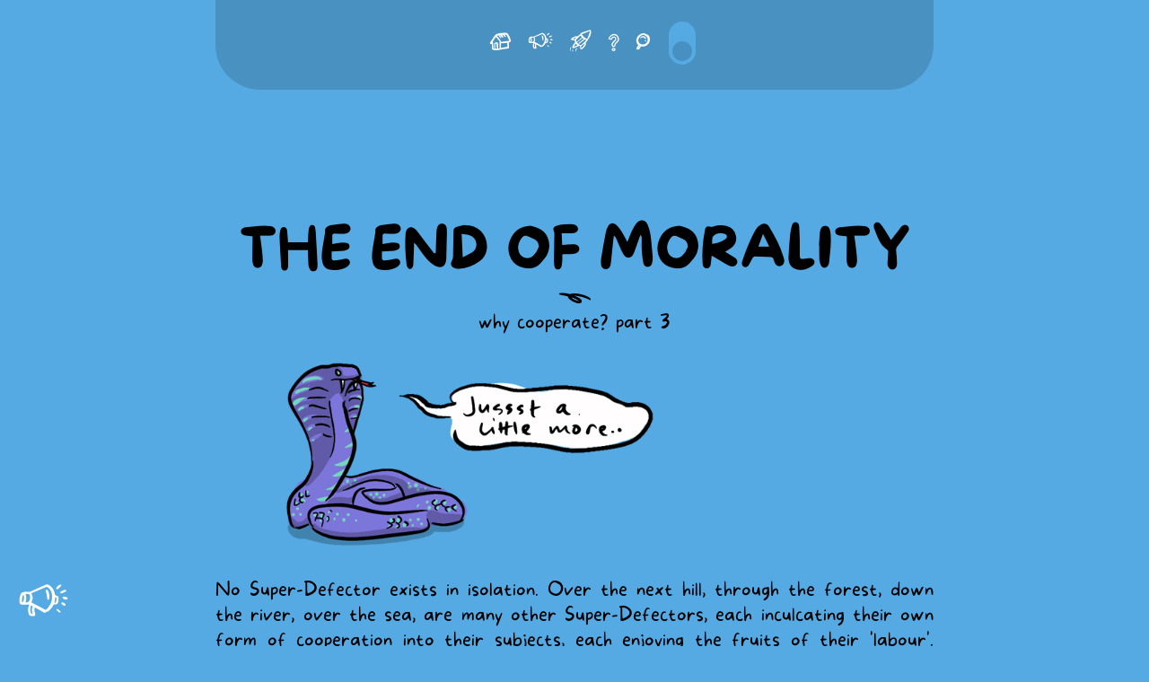

--- FILE ---
content_type: text/html; charset=utf-8
request_url: https://nonzerosum.games/whycooperate3.html
body_size: 5252
content:
<!DOCTYPE html>
<html lang="en">
<head>
    <!-- Google tag (gtag.js) --><script async src="https://www.googletagmanager.com/gtag/js?id=G-1CMWXLFBCG"></script>
    <script>
    window.dataLayer = window.dataLayer || [];
    function gtag(){dataLayer.push(arguments);}
    gtag('js', new Date());
    gtag('config', 'G-1CMWXLFBCG');
    </script>

    <!-- SEO -->
    <meta charset="UTF-8">
    <meta name="viewport" content="width=device-width, initial-scale=1.0">
    <title>THE END OF MORALITY - why cooperate? part 3</title>
<link rel="icon" href="favicon.ico" type="image/x-icon">
    <link rel="canonical" href="https://nonzerosum.games/whycooperate3.html" />
    <meta name="description" content="Exploring the concept of Super-Defectors in society and their impact on morality and economic productivity.">
    <meta name="keywords" content="Super-Defectors, Morality, Economic Productivity, Society, Game Theory">
    <meta name="robots" content="index, follow">
    <meta name="author" content="NonZeroSumJames">

    <!-- Loading -->
    <a name="Top"></a><link rel="stylesheet" type="text/css" href="style.css">
    <script src="https://ajax.googleapis.com/ajax/libs/jquery/3.5.1/jquery.min.js"></script>

    <!-- Social Media Meta Tags -->
    <meta property="og:image" content="https://nonzerosum.games/Images/Social/WhyCooperate3.png">
    <meta property="og:title" content="THE END OF MORALITY">
    <meta property="og:description" content="Why cooperate? Part 3">
    <meta name="twitter:card" content="summary_large_image">
    <meta name="twitter:site" content="@NonZeroSumJames">

    <!-- Linking to Menu.html -->
    <script>
        $(document).ready(function() {
            $("#menu").load("menu.html", function() {
                var pageName = window.location.pathname.split("/").pop();
                var menuLink = $("a[href='" + pageName + "']");
                menuLink.parent().remove();
            });
        });
    </script>
</head>
<body>
    <div id="menu"></div>
<iframe class="spotify-embed" src="https://open.spotify.com/embed/episode/04BAXvtYBGHntgcOQRm6vp?utm_source=generator" width="100%" frameBorder="0" allowfullscreen="" allow="autoplay; clipboard-write; encrypted-media; fullscreen; picture-in-picture" loading="lazy"></iframe>

    <!-- Content -->

    <h1 style="margin-bottom: 0;">THE END OF MORALITY</h1><aside>E</aside>
    <h2>why cooperate? part 3</h2>
    <img src="./Images/Content/WhyCooperate_JustOneMore.png" alt="A snake saying—just a little more">
    
    <p>No Super-Defector exists in isolation. Over the next hill, through the forest, down the river, over the sea, are many other Super-Defectors, each inculcating their own form of cooperation into their subjects, each enjoying the fruits of their 'labour'. Just as John D. Rockefeller answered when asked how much is enough?: <strong><em>"Just a little more."</em></strong>, the Super-Defector sees their neighbours as more wealth and production to be brought under control. To this end, conflict between super-defectors arises.</p>
    <img src="./Images/Content/WhyCooperate_Risssk.png" alt="Snake pieces on a risk board">
    
    <p>Comparison can also be the thief of a Super-Defector's joy. Stark disparity between socio-economic conditions can promote migration between societies, as well as provide the impetus for revolution and reform. In this way, less destructive competition between Super-Defectors can also occur.</p>
    <img src="./Images/Content/WhyCooperate_Migration.png" alt="A Snake game piece watching paw prints track away from them into different territories">
    
    <h3>THE WAR CHEST</h3>
    <p>Economic productivity plays a crucial role in military success and in determining the conditions of a society. The cost of professional soldiers and their equipment, and of sustaining them often far from home, is substantial. Roman orator Cicero describes the <strong><em>"sinews of war"</em></strong> as simply <strong><em>"money in abundance"</em></strong> (<a href="https://www.perseus.tufts.edu/hopper/text?doc=Perseus%3Atext%3A1999.02.0021%3Aspeech%3D5">Fifth Philippic</a>). In this way, we would expect societal reform that moves the needle towards greater economic productivity to also correlate with greater military success.</p>
    <img src="./Images/Content/CombinatoryGames_Chips.png" alt="Stacks of gold coins">
    
    <p>But here we have what sounds more like an economic argument than anything to do with moral-emotional dispositions. How can one bear any relation to the other?</p>
    
    <h3>CREATIVE DESTRUCTION</h3>
    <p>Innovation, <a href="creativeprinciples.html">creativity</a>, and entrepreneurship underpin the most successful and competitive economic systems. Schumpeter, in <a href="https://www.amazon.com/Capitalism-Socialism-Democracy-Perennial-Thought/dp/0061561614">Capitalism, Socialism, and Democracy</a> (1942) coined the term <strong><em>'Creative Destruction'</em></strong> to describe the driving force of these systems, characterised by new innovations continually replacing older ways and ideas, seeing our needs met with ever greater levels of productivity and comfort.</p>
    <img src="./Images/Content/WhyCooperate_Dogspiration.png" alt="4 dogs with light bulbs above their heads">
    
    <p>While Schumpeter argued that innovation was primarily the product of scientific advance mated to entrepreneurship, a kind of centralised institutional view, Phelps' <a href="https://www.youtube.com/watch?v=8AlK72Uggdw" target="_blank">Mass Flourishing</a> (2013) argues that the strongest economic systems have innovation more widely distributed, at a grassroots level, throughout a population of capable, flourishing, free people.</p>
    <img src="./Images/Content/WhyCooperate_Doggupations.png" alt="4 dogs dressed in different job uniforms">
    
    <h3>SYNTHESIS!</h3>
    <p>Here we can begin to synthesise a moral/economic argument: Moral-emotional dispositions whose behavioural outcomes promote the recognition and maximisation of the potential of all people as potential innovators, and promote widespread flourishing, autonomy, and freedom, would, on the above account, likely produce greater economic outcomes, and hence greater societal competitiveness, than those that do not.</p>
    
    <p>In this we see a positive moral outcome (positive, at least, to us modern cooperators) occurring alongside a positive economic outcome. This should help us harmonise our modern morality with economic productivity. It need not be one or the other.</p>
    
    <p>While this moral/economic behaviour can be described in words, it is not simply a set of practical guidelines, nor a broader economic policy. This behaviour would pervade all of our interactions, underpinning nearly all of our practical and political decisions, broadly prescribing how we should treat others, how we should respond to the way others treat each other, and, most importantly, how we should teach (program) our young how to treat others.</p>
    <img src="./Images/Content/WhyCooperate_InspectingPiece.png" alt="Inspecting Piece Image">
    
    <p>Implementation of the economic system as a set of rules, without the deeper moral-emotional foundation, or without constant reinforcement, would likely fail in short order—recalling the stability benefits of moral programming to the Super-Defector. If it doesn't feel right, we'll likely do something else, unless prodded. In this sense our desired actions must harmonise with our inculcated behavioural dispositions to be made stable and sustainable.</p>
    
    <img src="./Images/Content/WhyCooperate_YesMum.png" alt="A dog calling to her daughter are you putting it away?—Yes mum The daughter is sliding a game box of RRRISK into the shelf">
    
    <h3>EPILOGUE: SO WHAT OF THE SUPER-DEFECTOR?</h3>
    <p>One might imagine a movie montage beginning with a singular super-defector ruler and their many subjects, going to war, winning more subjects and lands. As time goes on their power devolves, first to a few, then to many, as more and more people are brought into the fold as co-super-defectors to maintain stability. At each stage greater economic productivity is achieved through the greater autonomy and distribution of economic management. In parallel, the benefits of having more capable and flourishing people in the economy becomes apparent and is promoted, or otherwise occurs. This gives rise to ever greater devolution of power to a rising technocratic/meritocratic order, again, as economic productivity increases. The Super-Defector incrementally loses their singular grip, being supplanted at each step by greater productivity and competitiveness. Slowly the stratification between those with lesser and greater power blurs, as it becomes no longer possible to sustain different moral considerations for different sets of people when anyone can succeed. Slowly but surely the number of co-super-defectors increases until we all have equal influence over the means of cooperation programming, that is, until everyone is a super-defector, at which point no one is a super-defector—we are all super-cooperators.</p>

    <img src="./Images/Content/WhyCooperate_PawsIn.png" alt="Paws In Image">

    <p>This is not, then, an argument for mere cooperation, for us to all just get along in peace. It is an argument for super-cooperation. To realise the potential of each other, even from a purely economic standpoint, and to work to create a society that maximises this above all else. All else will follow.</p>

    <p>The story of morality is of course nothing like the montage above. The arrow of progress is not a straight line. Progress is rare, collapse is more common in the arc of human history. But this is the nature of evolution. Modern life is as much the product of random chance and circumstance as it is the product of unique competitive advantage and fitness. There is no ultimate form of economy or morality outside of the context of our species. But within our species, we can identify what brings from us the greatest economic value, and also a kind of flourishing and happy life characteristic of our form. It just so happens, or perhaps it follows, that these align.</p>
    
    <img src="./Images/Content/WhyCooperate_DiscardedPiece.png" alt="A Cobra piece that has fallen on the floor with dust around it.">

    <div class="nav-section">
        <a href="whycooperate1.html" class="nav-link first"><strong>|<</strong></a>
        <a href="whycooperate2.html" class="nav-link previous"><strong><<</strong></a>
    </div>
    

    <footer>
        <div id="social-icons"></div>
        <h3>RELATED CONTENT</h3>
        <ul>
            <li>This is the final post <a href="whycooperate1.html">3-part series</a> on the super defector and why we cooperate by guest writer Andrew Tane Glen—a software engineer with a Masters in Philosophy. A huge thanks to Andy for sharing his insights.</li>
            <li>Joseph Schumpeter's <a href="https://www.amazon.com/Capitalism-Socialism-Democracy-Perennial-Thought/dp/0061561614">Capitalism, Socialism, and Democracy</a></li>
            <li>Edmund Phelps' <a href="https://press.princeton.edu/books/paperback/9780691165790/mass-flourishing">Mass Flourishing</a></li>
            <li>For more about how we can align the interests of individuals and the collective, you might enjoy our <a href="alignment1.html">alignment series</a>.</li>
        </ul>
    </footer>
    <canvas></canvas>
    <div class="subscribe">
        <a href="subscribe.html" title="SUBSCRIBE" style="text-decoration: none;">8</a>
    </div>


    <script>
        $(document).ready(function() {
            $("#social-icons").load("social.html", function() {
                // Get the current page URL and title
                var pageUrl = window.location.href;
                var pageTitle = document.title;

                // Replace placeholders in the loaded HTML
                $(this).find("a").each(function() {
                    this.href = this.href.replace('URL_PLACEHOLDER', encodeURIComponent(pageUrl));
                    this.href = this.href.replace('TITLE_PLACEHOLDER', encodeURIComponent(pageTitle));
                });
            });
        });
    </script>

    <div id="graphcomment"></div>
    <script type="text/javascript">
      /* - - - CONFIGURATION VARIABLES - - - */
      var __semio__params = {
        graphcommentId: "Non-Zero-Sum-Games", // Make sure the id is yours
        behaviour: {
          // Extract the filename from the URL path and use it as the UID
          uid: window.location.pathname.split('/').pop().split('.')[0],
        },
        // Configure your variables here
      }
      /* - - - DON'T EDIT BELOW THIS LINE - - - */
      function __semio__onload() {
        __semio__gc_graphlogin(__semio__params)
      }
      (function() {
        var gc = document.createElement('script'); gc.type = 'text/javascript'; gc.async = true;
        gc.onload = __semio__onload; gc.defer = true;
        gc.src = 'https://integration.graphcomment.com/gc_graphlogin.js?' + Date.now();
        (document.getElementsByTagName('head')[0] || document.getElementsByTagName('body')[0]).appendChild(gc);
      })();
    </script>
</body>
</html>


--- FILE ---
content_type: text/html; charset=utf-8
request_url: https://nonzerosum.games/menu.html
body_size: 990
content:
<link rel="stylesheet" type="text/css" href="style.css">
<div class="menuColumn">
    <br>
    <br>
    <br>
    <!-- <a href="/blog.html" style="text-decoration: none;">Blog</a> -->
    <a href="/" style="font-family: 'MoreSugarExtras'; text-decoration: none;" title="Home">0</a>
<a href="/blog.html" style="font-family: 'MoreSugarExtras'; text-decoration: none;" title="Blog">8</a>
    <!-- <a href="/arcade.html" style="text-decoration: none;">Arcade</a> -->
    <a href="/arcade.html" style="font-family: 'MoreSugarExtras'; text-decoration: none;" title="Arcade">#</a>
    <a href="/aboutme.html" style="font-family: 'MoreSugarExtras'; text-decoration: none;"title="About">.</a>
    <a href="https://cse.google.com/cse?cx=356d26fd2e9ff46e7"
        style="font-family: 'MoreSugarExtras'; text-decoration: none;" title="Search">'</a>

    <label class="switch">
        <input type="checkbox" id="darkModeToggle">
        <span class="slider round"></span>
    </label>
    <br>
    <br>
  </div>
    <!-- Dark-mode toggle script  -->
  <script>
    const darkModeToggle = document.getElementById('darkModeToggle');

    // Load saved preference
    if (localStorage.getItem('darkMode') === 'enabled') {
      document.body.classList.add('dark-mode');
      darkModeToggle.checked = true;
    }

    darkModeToggle.addEventListener('change', function () {
      document.body.classList.toggle('dark-mode', darkModeToggle.checked);
      localStorage.setItem('darkMode', darkModeToggle.checked ? 'enabled' : 'disabled');
    });
  </script>
    

<!-- Add this to your menu.html file -->
<!-- Add this to your menu.html file -->
<!-- <style>
  html, body {
    cursor: none; /* hide default cursor */
  }

  * {
    cursor: none !important;
  }

  .custom-cursor, .custom-cursor-link {
    position: fixed;
    top: -100px;
    left: -100px;
    width: 32px;
    height: 32px;
    pointer-events: none;
    z-index: 9999;
    transform-origin: center center;
    transition: transform 0.05s ease-out, opacity 0.1s ease-in-out;
  }

  .custom-cursor-link {
    display: none;
  }
</style>

<script>
  (function() {
    // Don't activate custom cursor on touch devices
    if ('ontouchstart' in window || navigator.maxTouchPoints > 0) return;

    const cursorDefault = document.createElement('img');
    cursorDefault.className = 'custom-cursor';

    const cursorLink = document.createElement('img');
    cursorLink.className = 'custom-cursor-link';

    // Set default cursor image
    let cursorSrc = './Images/paw.png';
    let cursorLinkSrc = './Images/paw_link.png';

    // Allow override with <meta name="cursor" content="wand.png">
    const cursorMeta = document.querySelector('meta[name="cursor"]');
    if (cursorMeta && cursorMeta.content) {
      cursorSrc = `./Images/${cursorMeta.content}`;
    }

    cursorDefault.src = cursorSrc;
    cursorLink.src = cursorLinkSrc;

    document.body.appendChild(cursorDefault);
    document.body.appendChild(cursorLink);

    let lastX = 0;
    let isInViewport = false;

    window.addEventListener('mousemove', e => {
      const deltaX = e.clientX - lastX;
      lastX = e.clientX;

      // Show cursor only when inside the viewport
      if (!isInViewport) {
        cursorDefault.style.opacity = '1';
        cursorLink.style.opacity = '1';
        isInViewport = true;
      }

      cursorDefault.style.left = `${e.clientX}px`;
      cursorDefault.style.top = `${e.clientY}px`;
      cursorLink.style.left = `${e.clientX}px`;
      cursorLink.style.top = `${e.clientY}px`;

      const angle = Math.max(-40, Math.min(40, deltaX));
      const transformStyle = `translate(-50%, -50%) rotate(${angle}deg)`;
      cursorDefault.style.transform = transformStyle;
      cursorLink.style.transform = transformStyle;
    });

    // Hide cursor when it leaves the window
    window.addEventListener('mouseout', () => {
      cursorDefault.style.opacity = '0';
      cursorLink.style.opacity = '0';
      isInViewport = false;
    });

    document.addEventListener('mouseover', e => {
      if (e.target.closest('a, button, .clickable')) {
        cursorLink.style.display = 'block';
        cursorDefault.style.opacity = '0';
      }
    });

    document.addEventListener('mouseout', e => {
      if (e.target.closest('a, button, .clickable')) {
        cursorLink.style.display = 'none';
        cursorDefault.style.opacity = '1';
      }
    });
  })();
</script> -->




--- FILE ---
content_type: text/html; charset=utf-8
request_url: https://nonzerosum.games/social.html
body_size: 3506
content:
<h3>A WEE THOUGHT ABOUT THE BENEFITS OF SUBSCRIBING TO STUFF</h3>
<p>
    We live in an online world facilitated by algorithms, choosing for you what appeals most to people <b><i>like</i></b> you. But that means you're not just being served what's <b><i>generally</i></b> popular—you're being shaped by it. Subscribing is not just a way of supporting creators you value, but it's a way of restoring your own agency in what is served to you, allowing your interests to determine what becomes popular rather than what's popular determining your interests.
</p>

<div class="social">

<!-- Non-executing data store for share lines (safe even when social.html is injected via jQuery.load) -->
<script type="application/json" id="funnyShareLinesJson">
[
  "This article cured my existential dread",
  "I read this and now I can see through walls",
  "I no longer feel inadequate after reading this",
  "Doctors hate this one weird idea!",
  "You think you've got it all figured out? And then you read this, and you're all confused again",
  "I showed this to my goldfish and now it runs a google",
  "Warning: Reading this may cause spontaneous cranial expansion",
  "After reading this my dad called and finally told me that I'm enough",
  "I laughed, I cried, I achieved inner peace",
  "NASA want to study my brain after reading this",
  "I forwarded this to my past self and it destroyed the space-time continuum",
  "If you share this, your plants will stop judging you",
  "This post is why the internet was invented",
  "I read this and my coffee brewed itself out of respect",
  "My phone battery lasted longer after I shared this",
  "Even my guinea pig paid attention to this post",
  "I tried to ignore this, but my conscience wouldn't let me",
  "This post unlocked a secret level in my brain",
  "Share this and your socks will never get lost in the dryer again",
  "I sent this to my group chat and now we're all enlightened",
  "Reading this increased my WiFi speed",
  "Reading this is the morally right thing to do",
  "Since reading this, my printer started working again",
  "Please validate the author's existence by sharing this",
  "I shared this and my houseplants started applauding",
  "If you read this, you may find yourself almost as smart as me",
  "If you don't share this, your next pizza will arrive with pineapple"
]
</script>

<!-- Begin Mailchimp Subscribe Form -->
<div id="mc_embed_signup"><br>
    <form action="https://games.us8.list-manage.com/subscribe/post?u=445e5215aca824f22b35f8f22&amp;id=f62bbfcd6b&amp;f_id=00bc60e0f0" method="post" id="mc-embedded-subscribe-form" name="mc-embedded-subscribe-form" class="validate" target="_blank" style="text-align: center;">

        <div class="animation-container">
            <img id="animation-frame" src="Images/Content/Frames_Rabbits_0000.png" alt="Animation Frame">
        </div>

        <script>
            const totalFrames = 26;
            const framePrefix = 'Images/Content/Frames_Rabbits_';
            const frameSuffix = '.png';
            const frameElement = document.getElementById('animation-frame');
            let currentFrame = 0;
            let framesLoaded = 0;
            const frames = [];
            let animationStarted = false;

            // Display the first frame immediately
            frameElement.src = framePrefix + '0000' + frameSuffix;

            // Preload images
            for (let i = 0; i <= totalFrames; i++) {
                const img = new Image();
                const frameNumber = i.toString().padStart(4, '0');
                const filename = framePrefix + frameNumber + frameSuffix;
                img.src = filename;
                img.onload = () => {
                    framesLoaded++;
                    if (framesLoaded === totalFrames + 1) {
                        // All frames are loaded
                        if (isElementInViewport(frameElement)) {
                            startAnimation();
                        } else {
                            observer.observe(frameElement);
                        }
                    }
                };
                frames.push(img);
            }

            // Function to update the image source
            function updateFrame() {
                const frameNumber = currentFrame.toString().padStart(4, '0');
                const filename = framePrefix + frameNumber + frameSuffix;
                frameElement.src = filename;

                currentFrame++;

                if (currentFrame > totalFrames) {
                    currentFrame = totalFrames; // Ensure it stops on the last frame
                } else {
                    setTimeout(updateFrame, 100); // Adjust the delay (in milliseconds) as needed
                }
            }

            // Start the animation
            function startAnimation() {
                if (!animationStarted) {
                    animationStarted = true;
                    updateFrame();
                }
            }

            // Check if element is in viewport
            function isElementInViewport(el) {
                const rect = el.getBoundingClientRect();
                return (
                    rect.top >= 0 &&
                    rect.left >= 0 &&
                    rect.bottom <= (window.innerHeight || document.documentElement.clientHeight) &&
                    rect.right <= (window.innerWidth || document.documentElement.clientWidth)
                );
            }

            // Create an Intersection Observer
            const observer = new IntersectionObserver((entries) => {
                entries.forEach((entry) => {
                    if (entry.isIntersecting) {
                        startAnimation();
                        observer.unobserve(frameElement);
                    }
                });
            });

            // Observe the animation container
            if (isElementInViewport(frameElement)) {
                startAnimation();
            } else {
                observer.observe(frameElement);
            }
        </script>

        <p>To get updated with next week's blog...</p>
        <!-- <input type="email" name="EMAIL" class="required email" id="mce-EMAIL" required="" value="" style="display: block; margin: auto;"> -->
        <input type="email" name="EMAIL" class="required email" id="mce-EMAIL" required="" placeholder="enter@your.email" style="display: block; margin: auto;">

        <div style="position: absolute; left: -5000px;" aria-hidden="true">
            <input type="text" name="b_445e5215aca824f22b35f8f22_f62bbfcd6b" tabindex="-1" value="">
        </div>
        <br>
        <div class="clear">
            <input type="submit" name="subscribe" id="mc-embedded-subscribe" class="button" value="Subscribe">
        </div>
        <br>
    </form>

    <p>
        ... or get the
        <a href="#"
           onclick="(function(e){
             e.preventDefault();
             const rssURL = 'https://nonzerosum.games/rss.xml';
             navigator.clipboard.writeText(rssURL).then(() => {
               const feedback = document.getElementById('copy-feedback');
               if (feedback) {
                 feedback.style.display = 'inline';
                 setTimeout(() => { feedback.style.display = 'none'; }, 2000);
               }
             });
           })(event); return false;">
           RSS
        </a>
        feed.
        <div id="copy-feedback" style="display:none; margin-left: 10px; color: rgb(65, 95, 131);">Copied!</div>
    </p>
</div>

<div class="social-share">

    <br>Share with your friends (I'm sure you have lots of them, because you're awesome).<br><br>

    <!--
      FIX: Do NOT rely on scripts executing on load (they often don't when social.html is injected).
      Instead, compute the final share URL at click time.
      This works using ONLY social.html and does not require edits to your 100s of posts.
    -->

    <a href="https://bsky.app/intent/compose?text=TITLE_PLACEHOLDER%20URL_PLACEHOLDER"
       target="_blank"
       class="no-outlink"
       data-platform="bluesky"
       onclick="return (window.nzsShare || (window.nzsShare = function(a){
         try {
           var p = (a.getAttribute('data-platform') || '').toLowerCase();
           var url = encodeURIComponent(location.href);
           var title = encodeURIComponent(document.title);

           var lines = [];
           var el = document.getElementById('funnyShareLinesJson');
           if (el && el.textContent) { lines = JSON.parse(el.textContent); }
           var line = (lines && lines.length) ? lines[Math.floor(Math.random() * lines.length)] : '';
           var comment = encodeURIComponent(line);

           var shareUrl = '';
           if (p === 'facebook') {
             shareUrl = 'https://www.facebook.com/sharer/sharer.php?u=' + url;
           } else if (p === 'twitter') {
             // X/Twitter: keep it simple and robust
             shareUrl = 'https://twitter.com/intent/tweet?text=' + comment + '...%20' + title + '&url=' + url;
           } else if (p === 'reddit') {
             shareUrl = 'https://www.reddit.com/submit?url=' + url + '&title=' + title;
           } else if (p === 'mastodon') {
             shareUrl = 'https://mastodon.social/share?text=' + comment + '...%20' + title + '%20' + url;
           } else if (p === 'hackernews') {
             shareUrl = 'https://news.ycombinator.com/submitlink?u=' + url + '&t=' + title;
           } else if (p === 'bluesky') {
             shareUrl = 'https://bsky.app/intent/compose?text=' + comment + '%20' + title + '...%20' + url;
           } else {
             // fallback: leave href as-is
             return true;
           }

           // analytics (do not throw if gtag missing)
           if (typeof window.gtag === 'function') {
             var label = p.charAt(0).toUpperCase() + p.slice(1);
             gtag('event', 'click', { 'event_category': 'Social Media', 'event_label': label });
           }

           // set href just-in-time, let the browser handle target=_blank
           a.href = shareUrl;
           return true;
         } catch (err) {
           return true; // fall back to whatever href is
         }
       }))(this);">
        <img src="Images/Icons/bluesky.png" alt="Share on Bluesky"/>
    </a>

    <a href="https://www.facebook.com/sharer/sharer.php?u=URL_PLACEHOLDER"
       target="_blank"
       class="no-outlink"
       data-platform="facebook"
       onclick="return window.nzsShare(this);">
        <img src="Images/Icons/facebook.png" alt="Share on Facebook"/>
    </a>

    <a href="https://twitter.com/intent/tweet?url=URL_PLACEHOLDER&text=TITLE_PLACEHOLDER"
       target="_blank"
       class="no-outlink"
       data-platform="twitter"
       onclick="return window.nzsShare(this);">
        <img src="Images/Icons/twitter.png" alt="Share on Twitter"/>
    </a>

    <a href="https://reddit.com/submit?url=URL_PLACEHOLDER&title=TITLE_PLACEHOLDER"
       target="_blank"
       class="no-outlink"
       data-platform="reddit"
       onclick="return window.nzsShare(this);">
        <img src="Images/Icons/reddit.png" alt="Share on Reddit"/>
    </a>

    <a href="https://www.mastodon.social/share?text=TITLE_PLACEHOLDER%20URL_PLACEHOLDER"
       target="_blank"
       class="no-outlink"
       data-platform="mastodon"
       onclick="return window.nzsShare(this);">
        <img src="Images/Icons/mastodon.png" alt="Share on Mastodon"/>
    </a>

    <a href="https://news.ycombinator.com/submitlink?u=URL_PLACEHOLDER&t=TITLE_PLACEHOLDER"
       target="_blank"
       class="no-outlink"
       data-platform="hackernews"
       onclick="return window.nzsShare(this);">
        HN
    </a>

    <br>Sharing good ideas is a win-win. See you next week.<br>
    <p>—James :)</p>

</div>

</div>

--- FILE ---
content_type: text/css; charset=utf-8
request_url: https://nonzerosum.games/style.css
body_size: 4991
content:
@font-face {
  font-family: 'MoreSugar';
  src: url('https://nonzerosum.games/MoreSugar-Regular.otf') format('opentype'), url('MoreSugar-Regular.otf') format('opentype');
  font-weight: bold;
  font-style: normal;
}

@font-face {
  font-family: 'MoreSugarExtras';
  src: url('https://nonzerosum.games/MoreSugar-Extras.otf') format('opentype'), url('MoreSugar-Extras.otf') format('opentype');
}

@font-face {
  font-family: 'MoreSugar';
  src: url('https://nonzerosum.games/MoreSugar-Thin.otf') format('opentype'), url('MoreSugar-Thin.otf') format('opentype');
  font-weight: normal;  /* Thin usually corresponds to a lower font-weight */
  font-style: normal;
}
/* Responsive itch.io embed */
.embed-itch { max-width: 100%; margin: 0 auto; }
.embed-itch .itch-embed {
  width: 100%;
  height: auto;
  border: 0;
  aspect-ratio: 635 / 655; /* match original width/height */
}
/* Fallback for browsers without aspect-ratio */
@supports not (aspect-ratio: 1 / 1) {
  .embed-itch { position: relative; }
  .embed-itch::before {
    content: "";
    display: block;
    padding-top: calc(655 / 635 * 100%); /* maintains 635x655 ratio */
  }
  .embed-itch .itch-embed {
    position: absolute; inset: 0;
    width: 100%; height: 100%;
  }
}
/* Might not be necessary with aspect-ratio support now widespread, but leaving in for safety. */
/* Responsive itch embed scaler */
/* .itch-scale { overflow: hidden; max-width: 100%; margin: 0 auto; }
.itch-scale .itch-frame { display: block; transform-origin: top left; } */

.coral-ui{display:flex;justify-content:center;align-items:center;gap:12px;margin:6px 0}
#nextDot{font-size:140%}

/* Mobile styles first — default iframe height */
iframe.spotify-embed {
  height: 152px;
}

body.dark-mode .social-share {
  background-color: transparent;
  color: #d59b7b;
}

/* ── payoff‑matrix ─────────────────────────────────────────────── */
#payoffTable{
  border-collapse:collapse;
  table-layout:fixed;     /* keep grid */
  width: 300px;  
  font-family:inherit;
  background:inherit;
}

#payoffTable th,
#payoffTable td{
  padding:.35em .5em;
  text-align:center;
  vertical-align:middle;
}

/* explicit column widths */
#payoffTable col.label {width:100}    /* row labels               */
#payoffTable col.pay  {width:103px}    /* each payoff column       */


.matrix-cell{
  display:flex;
  flex-direction:column;
  align-items:center;
  gap:.25em;
}
.matrix-cell .val{
  width:3.5ch;
  text-align:center;
  /* font-family:inherit; */
}
.matrix-cell input[type=range]{
  width:100%;
  box-sizing:border-box;
}


.animation-container {
  /* width: 100%; */
  /* height: 100%; */
  display: flex;
  justify-content: center;
  align-items: center;
}

p {
  text-align: center;
}
p > img {
  display: block;
  margin: 1em auto;
  max-width: 100%;
  height: auto;
}

#animation-frame {
  max-width: 120%;
  transform: translateX(-10%); /* Center and offset by 100px to the left */
  height: auto;
}
.expandable-word {
  position: relative;
  display: inline-block;
  color: black; /* Set the word color to black */
  /* border: 2px solid #3388C2; */
  /* background-color:  #81cafc; */
   /* Thicker border */
  /* padding: 0px 4px; */
  /* border-radius: 10px; */
  cursor: pointer;
  transition: border-color 0.3s, background-color 0.3s;
}

.dark-mode .expandable-word {
  color: #d59b7b;
}

.dark-mode .expandable-word:hover {
  color: #d59b7b;
}

.expandable-word:hover {
  border-color: #55AAE3;
  /* background-color: rgba(85, 170, 227, 0.2); */
}

.expandable-word::after {
  content: attr(data-info);
  /* visibility: hidden;
  opacity: 0; */
  width: 95%;
  height: 0%;
  white-space: nowrap;
  overflow: hidden;
  background-color: #3388C2;
  color: rgba(255, 255, 255, 0.8); /* Set the description text color to black */
  text-align: center;
  border: 1px solid #3388C2; /* Thicker border for the floating box */
  border-radius: 10px;
  padding: 1px; /* Less padding */
  position: absolute;
  z-index: 0; /* Ensure it's behind the text initially */
  top: 24px;
  /* Position below the original word with a small gap */
  left: 50%;
  transform: translateX(-50%);
  z-index: 1;
  font-size: 0.8em; /* Smaller font size for the description text */
  transition: all 0.3s ease;
}

.expandable-word:hover::after {
  visibility: visible;
  opacity: 1;
  width: 200px;
  height: auto;
  max-width: 300px; /* Adjust as needed */
  white-space: normal;
  padding: 5px; /* Add padding for the expanded box */
  top: 26px;
  z-index: 1; /* Ensure it's behind the text initially */
}
















.social-share {
  text-align: center; /* Centers the share icons */
  padding: 10px 0; /* Adds some spacing around the icons */
}

.social-share a {
  margin: 0 5px; /* Spacing between each icon */
  display: inline-block; /* Aligns icons in a row */
}

.social-share img {
  width: 30px; /* Set the size of the icons */
  height: auto;
  transition: transform 0.3s ease; /* Smooth scaling on hover */
}

.social-share img:hover {
  transform: scale(1.2); /* Scales the icon on hover */
}



canvas {
  width: 100%;    /* Make the canvas width responsive */
  height: auto;   /* Maintain the aspect ratio */
  display: block; /* Remove extra space below the canvas */
}
button {
  font-family: 'MoreSugar', sans-serif; /* Use the custom font */
  background-color: #55AAE3; /* Background color from your body styling */
  color: white; /* Text color */
  border: 5px solid rgba(255, 255, 255, 0.5); /* Semi-transparent white border */
  border-radius: 20px; /* Rounded corners */
  padding: 5px 10px; /* Padding inside the button */
  font-size: 20px; /* Slightly larger font size for better readability */
  cursor: pointer; /* Change cursor to pointer to indicate it's clickable */
  transition: background-color 0.3s, border-color 0.3s; /* Smooth transition for hover effects */
}

button:hover {
  background-color: rgba(85, 170, 227, 0.8); /* Lighter background on hover */
  border-color: rgba(255, 255, 255, 0.8); /* More opaque border on hover */
}

a[target="_blank"]:not(.no-outlink)::after {
  content: "^";
  color: #ffffff55;
  text-decoration: none;
  display: inline-block; /* Prevents inheriting underline from the link */
}



.nav-section {
  display: flex;
  justify-content: center;
  align-items: center;
  padding: 0px 0;
  font-size: 24px;
}

.nav-link {
  text-decoration: none;
  color: #ffffff;
  margin: 0 10px;
  transition: color 0.3s;
  font-size: 24px;
}

.part-number {
  padding: 0 15px;
}

:root {
  --body-bg-color: #55AAE3;
  /* ## #2ecbbe; */
}

body {
  word-wrap: break-word;
  font-size: 125%;
  background-color: var(--body-bg-color);
  max-width: 800px;
  padding: 20px 20px 0 20px;
  margin: 0 auto;
  text-align: center;
  font-family: 'MoreSugar', fallback, 'vals_handwriting_is_pretty_Rg';
}

/* Dark mode overrides */
.dark-mode {
  background-color: #2a243d !important;
  color: #d59b7b;
}

/* --- The pill switch container --- */
.switch {
  display: inline-block;
  /* float: right; */
  position: absolute;
  /* display: inline-block; */
  margin-right: 30px;
  margin-left: 10px;
  margin-bottom: 20px;
  margin-top: -10px;
  width: 30px;
  height: 50px;
}

/* Hide the checkbox visually */
.switch input {
  opacity: 0;
  width: 0;
  height: 0;
  cursor: pointer;
}

/* The slider background (the "pill") */
.slider {
  position: absolute;
  top: 0; 
  left: 0;
  right: 0; 
  bottom: 2px;
  transition: 0.4s;
  cursor: pointer;
  border-radius: 24px;
  /* OFF (Light Mode) Pill color: #2a243d */
  /* background-color: #ffffff; */
  background-color: #55AAE3;
}

/* The knob (circle) */
.slider:before {
  position: absolute;
  content: "";
  height: 22px;
  width: 22px;
  left: 4px;
  bottom: 4px;
  transition: 0.4s;
  border-radius: 50%;
  /* OFF (Light Mode) Knob color: #d59b7b */
  background-color: rgba(0, 0, 0, 0.15);
}

/* ON (Dark Mode) Pill color: #55AAE3 */
input:checked + .slider {
  background-color: #d59b7b;
}

/* ON (Dark Mode) Knob color: #ffffff */
input:checked + .slider:before {
  transform: translateY(-18px);
  background-color: #2a243d;
}

/* Round style for the slider (the pill) */
.slider.round {
  border-radius: 34px;
}
.slider.round:before {
  border-radius: 50%;
}



/* .dark-mode footer {
  background-color: rgba(255, 255, 255, 0.3);
  color: #2a243d !important;
} */

.dark-mode blockquote, footer {
  background-color: rgba(255, 255, 255, 0.15);
}







strong {
  font-weight: bold;  /* Note: this would actually use a browser default bold, unless you add a bold variant to your @font-face definitions */
}

h1, h3 {
  font-family: 'MoreSugar', fallback, sans-serif;
  font-weight: bold;
  text-align: center;
  /* margin-left: auto;
  margin-right: auto; */
  margin-bottom: -10px;
  justify-content: center !important;
}

h1 {
  font-size: 140%;
}




h2 {
  /* text-shadow: 0.2px 0.2px 0 rgba(0, 0, 0, 1),-0.2px -0.2px 0 rgba(0, 0, 0, 1), -0.2px 0.2px 0 rgba(0, 0, 0, 1),0.2px -0.2px 0 rgba(0, 0, 0, 1); */
  font-size: 100%;
  font-weight: 500 !important;
  font-style: normal;
  font-family: 'MoreSugar', fallback, sans-serif;
  text-align: center;
  margin-left: auto;
  margin-right: auto;
  margin-top: 1px;
}

h3 {
  font-size: 120%;
  text-align: center;
  margin-left: auto;
  margin-right: auto;
  margin-bottom: -10px;
}

a {
color: white;
text-decoration: none;
}

a:hover {
font-style: oblique;
}

li {
  text-align: left;
  padding-bottom: 5px;
  width: 95%;
}

ul {
  margin-left: -10px;
}

ol {
  margin-left: 0px;
}

img {
  max-width: 100%;
  filter: drop-shadow(0 0 100px transparent); /* placeholder */
}

blockquote, footer {
  text-align: center;
  font-family: 'MoreSugar', fallback, sans-serif;
  font-weight: normal;
  font-style: normal;
  padding: 10px;
  text-align: center;
  border-radius: 30px;
  margin-left: 5px;
  margin-right: 5px;
  margin-top: 10px;
  margin-bottom: 10px;
}
blockquote {
  background-color: rgba(255, 255, 255, 0.3);
}
footer {
  background-color: rgba(0, 0, 0, 0.15);
}

.menuColumn {
  margin-top: -80px;
  padding: 10px;
  border-bottom-left-radius: 50px;
  border-bottom-right-radius: 50px;
  border-top-left-radius: 0px;
  border-top-right-radius: 0px;
  text-align: center; /* Ensure content is centered */
}

.menuColumn a, .menuColumn aside {
  margin-right: 10px; /* Space between items */
  text-decoration: none;
}
aside {
  font-family: 'MoreSugarExtras', sans-serif; /* Specific font for <aside> */
  margin: 0; /* Remove default margins */
  padding: 0; /* Remove default padding */
  text-decoration: none;
}

.outline {
  padding-left: 20px;
}

.outline body {
  text-align: left;
  margin-left: 20px;
  flex-direction: column; /* Stack items vertically for mobile */
  align-items: flex-start; /* Align to the start instead of center */
}
.outline section {
  text-align: left;
  margin-left: -20px;
}

details {
  text-align: left;
    position: relative;
    margin-left: 20px;
}

summary {
  text-align: left;
    cursor: pointer;
    position: relative;
    list-style: none;
    margin-left: -20px;
}

/* Vertical line directly below the arrow when open */
details[open] > details::after {
content: '';
position: absolute;
left: -35px; /* Aligns the line directly under the arrow */
top: 0px; /* Starts the line just below the text */
width: 3px;
height: 100%; /* Allow height to be adjusted dynamically */
border-left: 3px solid rgba(0, 0, 0, 0.10);
bottom: 0; /* Extend line to bottom */
}




.portraits, .rounded_outlined {
border-radius: 50px;
display: block;
margin: auto;
width: 50%;
position: relative;
align-content: center;
overflow: hidden;
text-align: center;
}

.mina {
color: mediumpurple;
}

#circle, .rounded_outlined {
background-color: #55AAE3;
margin-right: 50px;
margin-left: 50px;
}
.gif-container img {
  width: 100%;
  display: inline-block;
}
.gif-container iframe {
  max-width: 100%;
  display: inline-block;
}
.gif-container {
  text-align: center;
}
#circle > div {
height: 200px;
background-color: red;
}

.rounded_outlined, .montage {
border: 5px solid #3388C2;
border-radius: 50px;
margin: auto;
background-color: #55AAE3;
overflow: hidden;
text-align: center;
}


.blog_rounded_outlined {
  border: 5px solid #3388C2;
  border-radius: 25px;
  margin: auto;
  overflow: hidden;
  text-align: center;
  background-color: #55AAE3;
  }
.rounded-corners {
  border-radius: 30px;
  object-fit: cover;
  overflow: hidden;
}


.montage {
  position: relative;
  border: 5px solid #3388C2;
  width: 150px;
  height: 150px;
  object-fit: cover;
}
.subscribe {
  font-size: 200%;
  font-family: 'MoreSugarExtras', fallback, 'MoreSugar';
  margin: 20px;
  position: fixed;
  left: 0;
  bottom: 0;
}
.container {
  display: flex;
  flex-direction: column;
}
.darkColumn, .menuColumn {
background-color: rgba(0, 0, 0, 0.15);
}
.darkColumn, .menuColumn, .lightColumn {
padding: 10px;
margin-bottom: 10px;
text-align: center;
border-radius: 50px;
}
.darkColumn, .lightColumn {
flex: 33.33%;
margin: 10px;
}

.lightColumn {
background-color: rgba(255, 255, 255, 0.3);
}

.content, .links {
position: relative;
text-align: center;
}
#mc_embed_signup {
  background-color: var(--body-bg-color); /* inherits background color */
  text-align: center;
  font-family: 'MoreSugar', fallback, 'vals_handwriting_is_pretty_Rg';
  border-radius: 30px;
  align-items: center;
  align-content: center;
  align-self: center;
}
#mc_embed_signup h1 {
  font-family: 'MoreSugar', fallback, sans-serif;
  font-weight: bold;
  font-style: bold;
  align-items: center;
  align-content: center;
  align-self: center;
}
#mc_embed_signup p {
  background-color: var(--body-bg-color); /* inherits background color */
  position: relative;
  text-align: center;
  font-family: 'MoreSugar', fallback, 'vals_handwriting_is_pretty_Rg';
  font-weight: normal;
  font-style: normal;
  align-items: center;
  align-content: center;
  align-self: center;
}
#mc_embed_signup input[type="email"] {
  font-size: 100%;
  border-radius: 20px;
  padding: 20px;
  border: none;
  font-family: 'MoreSugar';
  font-weight: bold;
  text-align: center;
  align-items: center;
  align-content: center;
  align-self: center;
}
#mc_embed_signup input[type="submit"] {
  height: 50px;
  line-height: 0px;
  /* line-height: same as button height; */
  font-size: 100%;
  padding:20px;
  background: rgba(0, 0, 0, 0.15);
  border-radius: 50px;
  font-family: 'MoreSugar';
  color: white;
  border: none;
  align-items: center;
  align-content: center;
  align-self: center;
}
#mce-EMAIL {
  width: 80%; /* you can adjust this value according to your needs */
  color:  var(--body-bg-color);
  background-color: rgba(255, 255, 255, 0.3); /* semi-transparent white */
  border: none;  /* Add a light grey border */
  outline: none;  /* Disable the default outline */
  align-items: center;
  align-content: center;
  align-self: center;
}
/* Focused state of the input field */
#mce-EMAIL:focus {
  background-color: rgba(255, 255, 255, 0.6); /* semi-transparent white */
  color: black;
  border: none;  /* Change border to a different color if you like */
  align-items: center;
  align-content: center;
  align-self: center;
}
input::placeholder, textarea::placeholder {
  color:  var(--body-bg-color);
}
.giscus {
  font-size: 100%;
}
/* Tooltip container */
.tooltip {
  position: relative;
  display: inline-block;
}

/* Tooltip text (Image) */
.tooltip .tooltiptext {
  visibility: hidden;
  width: 200px;
  background-color: transparent;
  text-align: center;
  border-radius: 6px;
  position: absolute;
  z-index: 1;
  top: 150%; /* Position the tooltip below the text */
  left: 50%;
  margin-left: -100px; /* Center the tooltip */
}

/* Show tooltip text when you hover over the tooltip container */
.tooltip:hover .tooltiptext {
  visibility: visible;
}

#game {
  display: flex;
  flex-wrap: wrap;
  justify-content: center;
}

.player-grid {
  margin: 10px;
  border: 1px solid black;
  padding: 5px;
}

.cell {
  width: 20px;
  height: 20px;
  border: 1px solid grey;
  display: inline-block;
  text-align: center;
  line-height: 20px;
  margin: 2px;
}



.image-grid {
  display: grid;
  grid-template-columns: repeat(auto-fit, minmax(200px, 1fr)); /* Standard size based on the largest cell */
  gap: 10px;
  justify-content: center; /* Center the items */
  padding-bottom: 10px;
}

.image-item {
  position: relative;
  border-radius: 30px; /* Rounded corners */
  overflow: hidden;
  background-color: rgba(0, 0, 0, 0.15); /* Background color */
  padding-top: 200px;
}

.image-item img {
  position: absolute;
  top: 67%;
  left: 50%;
  transform: translate(-50%, -50%);
  max-width: 95%;
  max-height: 55%;
  display: block;
  transition: transform 0.3s ease;
}


.image-item a {
  display: inline-block;        /* anchor becomes a confined box */
  box-sizing: border-box;       /* padding counted inside width */
  padding: 1rem;                /* visible padding around everything */
  text-decoration: none;
  background: transparent;      /* remove temp highlight if present */
  max-width: 320px; 
}

.image-new {
  position: relative;
  border-radius: 30px;
  overflow: hidden;
  background-color: rgba(0, 0, 0, 0.15);
  padding-top: 50px;
}


.image-new img {
  /* Remove absolute positioning so the container grows with the image */
  display: block;
  max-width: 95%;
  margin: 20px auto;
  transition: transform 0.3s ease;
}

.image-title {
  position: absolute;
  top: 0;
  left: 0;
  right: 0;
  bottom: 0;
  color: white;
  /* display: flex;
  flex-direction: column; */
  justify-content: top;
  align-items: center;
  padding-left: 10px;
  padding-right: 10px;
  padding-top: 10px;
  opacity: 1;
  transition: opacity 0.3s ease;
  border-radius: 30px;
  text-decoration: none;
}

.image-title span {
  display: inline;
}

.image-title .symbol {
  display: inline;   /* this finally beats .image-title span { display:block } */
}

.symbol {
  font-family: 'MoreSugarExtras', sans-serif;
  display: inline;        /* <- key line */
  line-height: 1;         /* optional, keeps its box tidy */
  vertical-align: baseline; /* or middle if you prefer the look */
}

/* .image-item a:hover .image-title {
  opacity: 0;
} */

.image-item a {
  text-decoration: none; /* No underline */
}
.image-new a {
  text-decoration: none; /* No underline */
}

.fb-comments, .fb-comments iframe {
    width: 100% !important;
}

bs {
  text-decoration: none;
  display: inline-block;
  transform: skewX(10deg);
  font-style: normal;
}
.dark-mode img {
    filter: drop-shadow(0 0 100px rgb(167, 127, 183));
    overflow: visible !important; /* <-- doesn't do anything here */
    display: block;
    /* position: relative; */
    z-index: 2;
    will-change: filter;
}

  /* .dark-mode img::after {
      content: "";
      position: absolute;
      inset: -100px;
      z-index: 1;
  } */

.dark-mode #mc_embed_signup {
  background-color: transparent !important;
  color: #d59b7b !important;
}

.dark-mode #mc_embed_signup p,
.dark-mode #mc_embed_signup label {
  color: #d59b7b !important;
}

.dark-mode #mc_embed_signup input[type="email"] {
  background-color: #3a3452 !important;
  color: #d59b7b !important;
  border: none !important;
}

.dark-mode #mc_embed_signup input[type="submit"],
.dark-mode #mc_embed_signup .button {
  background-color: #3a3452 !important;
  color: white !important;
  border: none !important;
}

.dark-mode #mc_embed_signup .clear,
.dark-mode #mc_embed_signup form {
  background-color: transparent!important;
  color: #d59b7b !important;
}

.dark-mode #mc_embed_signup .animation-container {
  background-color: transparent !important;
}

.dark-mode #mc_embed_signup input::placeholder {
  color: #2a243d !important;
}
.dark-mode p {
  background-color: transparent !important;
}

  
/* Computer */
@media only screen and (min-device-width: 500px) {


  iframe.spotify-embed {
    height: 80px;
  }


  .expandable-word::after {
    top: 26px;
  }

  p {
    text-align: justify;
  }
  .gif-container img {
    height: 200px;
    width: auto;
    display: inline-block;
  }
  .halfSizeImage {
    width: 75%;
    height: auto;
  }
  .container {
    flex-direction: row;
  }


  body {
    font-size: 135%;
  }
  h1 {
    font-size: 300%;
  }

  .column, .darkColumn, .lightColumn {
    flex: 33.33%;
    padding: 20px;
    margin: 10px;
    text-align: center;
    padding-bottom: 20px;
  }

  blockquote {
    background-color: rgba(255, 255, 255, 0.3);
    padding: 5%;
  }
  footer {
    background-color: rgba(0, 0, 0, 0.15);
    padding: 5%;
  }
  img {
    max-width: 95%;
  }
  
}

